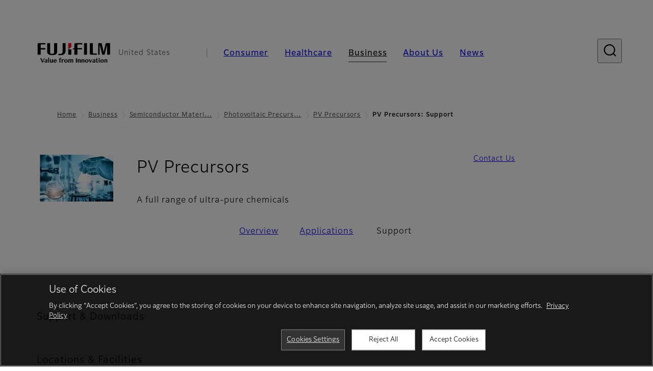

--- FILE ---
content_type: text/html; charset=UTF-8
request_url: https://www.fujifilm.com/us/en/business/semiconductor-materials/photovoltaic-precursors-equipment/pv-precursors/support
body_size: 42661
content:
  <!DOCTYPE html>
<html lang="en" dir="ltr" prefix="og: https://ogp.me/ns#" style="--bs-primary:#2F3C7E;--bb-primary-dark:#28336c;--bb-primary-light:#fff;--bs-primary-rgb:47, 60, 126;--bs-secondary:#FBEAEB;--bb-secondary-dark:#d6c7c8;--bs-secondary-rgb:251, 234, 235;--bs-link-color:#2F3C7E;--bs-link-hover-color:#28336c;--bs-body-color:gray-800;--bs-body-bg:white;--bb-h1-color:base;--bb-h2-color:base;--bb-h3-color:base;">
<head>
  
  <meta charset="utf-8" />
<meta name="title" content="PV Precursors: Support | Fujifilm [United States]" />
<meta property="og:image" content="https://asset.fujifilm.com/www/us/files/2020-06/d4f6224eaee87173f257a1fedcc38079/btob-semiconductors-pp-e-pv-precursors-ogp-guide-01_1.png" />
<meta name="MobileOptimized" content="width" />
<meta name="HandheldFriendly" content="true" />
<meta name="viewport" content="width=device-width, initial-scale=1, shrink-to-fit=no" />
<script type="text/javascript" src="https://cdn.cookielaw.org/consent/0191ea84-3de9-7e46-b94d-508124959719/OtAutoBlock.js"></script>
<script src="https://cdn.cookielaw.org/scripttemplates/otSDKStub.js" data-document-language="true" type="text/javascript" charset="UTF-8" data-domain-script="0191ea84-3de9-7e46-b94d-508124959719"></script>
<script type="text/javascript">
function OptanonWrapper() { }
</script>
<meta name="x-page-medical-flag" content="false" />
<link rel="apple-touch-icon-precomposed" href="/us/themes/custom/fujifilm_com_g2/apple-touch-icon-precomposed.png" />
<script type="application/json" data-js-parameter>{"country_code":"US","lang_code":"en","url":"https:\/\/www.fujifilm.com\/us\/en\/business\/semiconductor-materials\/photovoltaic-precursors-equipment\/pv-precursors\/support","site_type":"www","site_group":"country","asset_url":"https:\/\/asset.fujifilm.com","site_code":"us","node_id":"1023","title":"&lt;p&gt;PV Precursors&lt;\/p&gt;\r\n","description":"&lt;p&gt;A full range of ultra-pure chemicals&lt;\/p&gt;\r\n","product_type":"business","support_type":"business","utility_path":"\/utility\/","history":{"node_id":"1009","url":"https:\/\/www.fujifilm.com\/us\/en\/business\/semiconductor-materials\/photovoltaic-precursors-equipment\/pv-precursors","title":"&lt;p&gt;PV Precursors&lt;\/p&gt;\r\n","subhead":"","description":"&lt;p&gt;A full range of ultra-pure chemicals&lt;\/p&gt;\r\n"},"site_home_path":"\/us\/en","site_search_config":{"syncsearch":{"account_id":"7L737QOR","groups":{"en":"site32usen"}}},"translation":{"open":"Open","close":"Close","prev":"Previous","next":"Next","zoom":"Zoom","pause":"Pause","play":"Play","search":"Search","slide":"Slide","first":"First","page":"Pages","last":"Last","reset":"Clear"}}</script>
<meta name="format-detection" content="telephone=no, email=no, address=no" />
<meta name="x-page-cookie-notice-type" content="manager-ot" />
<meta name="x-page-fda-flag" content="false" />
<meta name="x-page-country-selector-flag" content="true" />
<meta name="google-site-verification" content="XvjjzHZPuFIO_6dPac-tibxDtGHp2c0bwIiWg0BL_CM" />
<meta name="x-product-keywords" />
<link rel="canonical" href="https://www.fujifilm.com/us/en/business/semiconductor-materials/photovoltaic-precursors-equipment/pv-precursors/support" />
<meta http-equiv="x-ua-compatible" content="ie=edge" />
<meta name="x-og-image" content="https://asset.fujifilm.com/www/us/files/2020-06/d4f6224eaee87173f257a1fedcc38079/btob-semiconductors-pp-e-pv-precursors-ogp-guide-01_1.png" />
<link rel="icon" href="/us/themes/custom/fujifilm_com_g2/favicon.ico" type="image/vnd.microsoft.icon" />

                  <script src="/us/s3fs-js/google_tag/google_tag.script.js"></script>
        <title>PV Precursors: Support | Fujifilm [United States]</title>
    <link rel="stylesheet" media="all" href="/us/core/modules/system/css/components/align.module.css?t78ub7" />
<link rel="stylesheet" media="all" href="/us/core/modules/system/css/components/hidden.module.css?t78ub7" />
<link rel="stylesheet" media="all" href="/us/themes/custom/fujifilm_com_g2/common/style/lang/en.css?t78ub7" />
<link rel="stylesheet" media="all" href="/us/themes/custom/fujifilm_com_g2/common/style/common.css?t78ub7" />
<link rel="stylesheet" media="all" href="/us/themes/custom/fujifilm_com_g2/theme/332_btob-sub/index.css?t78ub7" />
<link rel="stylesheet" media="all" href="/us/themes/custom/fujifilm_com_g2/css/style.css?t78ub7" />

      
      <script src="/us/themes/custom/fujifilm_com_g2/common/script/typesquare.js?t78ub7" defer></script>
<script src="/us/themes/custom/fujifilm_com_g2/common/script/common.js?t78ub7" defer></script>
<script src="/us/themes/custom/fujifilm_com_g2/theme/332_btob-sub/index.js?t78ub7" defer></script>

        
        
        </head>
<body class="layout-no-sidebars page-node-1023 path-node node--type-b2b-product-sub-page">


  <div class="dialog-off-canvas-main-canvas" data-off-canvas-main-canvas>
    
  
  

<div class="site-notification">
  <country-selector v-if="country_selector" :param="param"></country-selector>
</div>

  <template id="invisible_elements">
    <img id="page_thumbnail_image" src="https://asset.fujifilm.com/www/us/files/2020-06/4c0bf344bff9b1935e3b4e70cb87f502/btob-semiconductors-pp-e-pv-precursors-thumb-guide-01.png" alt="">
  </template>
<div>
    <header class="m-site-header">
    <div class="container-wide" :data-nav="navOpen">
      <div class="m-site-header__body">
            <div class="m-site-header__head"><a class="m-site-header__logo" href="/us/en" aria-label="Link to homepage"><img class="-hq" src="/us/themes/custom/fujifilm_com_g2/common/img/fujifilm_corporate_logo.svg" width="152" height="42" alt="Fujifilm Value from Innovation"></a>
  <div class="m-site-header__region"><span>United States</span>
  </div>
  <toggle :open="navOpen" @click="navOpen=!navOpen"></toggle></div>



                                    <div class="m-site-header__nav" role="navigation">
    <ul>
                        <navitem :current="false" :href="'/us/en/consumer'" :label="'Consumer'" :label_top="'Consumer'" :label_product="'Products &amp; Services'"  :no_sub=false>
                                          <template v-slot:primary>
                  <div class="c-container">
                                                                  <div class="c-category-menu -card"><div class="c-category-menu__list"><div class="c-category-menu__item"><a href="/us/en/consumer/digitalcameras" tabindex="-1"><picture><source media="(max-width: 767px)" srcset="https://asset.fujifilm.com/www/us/files/styles/320x160/public/2023-03/e37741c4716fb145c49b30849520cbb5/bnr_digitalcamera_02.png?itok=3nAimntB"><img src="https://asset.fujifilm.com/www/us/files/styles/320x160/public/2023-03/e37741c4716fb145c49b30849520cbb5/bnr_digitalcamera_02.png?itok=3nAimntB" alt=""></picture><span>Digital Cameras　</span></a></div><div class="c-category-menu__item"><a href="/us/en/consumer/instax" tabindex="-1"><picture><source media="(max-width: 767px)" srcset="https://asset.fujifilm.com/www/us/files/styles/320x160/public/2023-03/9a54d1d9c3d000652bbc9f48e546dc17/bnr_instax_03.png?itok=uavkH-ux"><img src="https://asset.fujifilm.com/www/us/files/styles/320x160/public/2023-03/9a54d1d9c3d000652bbc9f48e546dc17/bnr_instax_03.png?itok=uavkH-ux" alt=""></picture><span>instax™</span></a></div><div class="c-category-menu__item"><a href="/us/en/consumer/films" tabindex="-1"><picture><source media="(max-width: 767px)" srcset="https://asset.fujifilm.com/www/us/files/styles/320x160/public/2025-06/55b24c46dd0de0c786cea97381b2b830/bnr_films-and-quicksnap.png?itok=40DFfiTH"><img src="https://asset.fujifilm.com/www/us/files/styles/320x160/public/2025-06/55b24c46dd0de0c786cea97381b2b830/bnr_films-and-quicksnap.png?itok=40DFfiTH" alt="QuickSnap™ product image"></picture><span>Films and QuickSnap™</span></a></div><div class="c-category-menu__item"><a href="/us/en/consumer/binoculars" tabindex="-1"><picture><source media="(max-width: 767px)" srcset="https://asset.fujifilm.com/www/us/files/styles/320x160/public/2023-03/acd2aacab82ff9facd32557664cdc67b/bnr_binoculars_0.png?itok=HBy3BSzG"><img src="https://asset.fujifilm.com/www/us/files/styles/320x160/public/2023-03/acd2aacab82ff9facd32557664cdc67b/bnr_binoculars_0.png?itok=HBy3BSzG" alt=""></picture><span>Binoculars</span></a></div></div></div>

                                                            </div>
                </template>
                                                              <template v-slot:secondary>
                    <div class="c-container">
                      <category-menu 
   :type="'link'" 
   :list="[
      {
        label:'Support',
        href:'https://www.fujifilm.com/us/en/consumer/support',
      }]"
></category-menu>

                    </div>
                  </template>
                                                                                                </navitem>
                                <navitem :current="false" :href="'/us/en/healthcare'" :label="'Healthcare'" :label_top="'Healthcare'" :label_product="'Products &amp; Services'"  :no_sub=false>
                                          <template v-slot:primary>
                  <div class="c-container">
                                                                <div class="c-category-menu -icon">
                        <div class="c-category-menu__list-sub">
                                                      <div class="c-category-menu__item"><a href="/us/en/healthcare/diagnostic-imaging" tabindex="-1">
                                <picture>
                                                                      <source media="(max-width: 767px)" srcset="https://asset.fujifilm.com/www/us/files/2025-08/1bef35cd7b66e9669f78d11302e2785e/mri-and-ct.svg"><img src="https://asset.fujifilm.com/www/us/files/2025-08/1bef35cd7b66e9669f78d11302e2785e/mri-and-ct.svg" alt="">
                                                                  </picture><span>Diagnostic Imaging</span></a></div>
                                                      <div class="c-category-menu__item"><a href="/us/en/healthcare/enterprise-imaging/about/enterprise-imaging-business" tabindex="-1">
                                <picture>
                                                                      <source media="(max-width: 767px)" srcset="https://asset.fujifilm.com/www/us/files/2025-08/89db48bbfff9bb6b63cc276c98439d73/healthcare-it.svg"><img src="https://asset.fujifilm.com/www/us/files/2025-08/89db48bbfff9bb6b63cc276c98439d73/healthcare-it.svg" alt="">
                                                                  </picture><span>Enterprise Imaging</span></a></div>
                                                      <div class="c-category-menu__item"><a href="/us/en/healthcare/endoscopy/about/endoscopy-business" tabindex="-1">
                                <picture>
                                                                      <source media="(max-width: 767px)" srcset="https://asset.fujifilm.com/www/us/files/2025-08/dc45c227dd98d7c1b820cd7e72fce08b/endoscopy.svg"><img src="https://asset.fujifilm.com/www/us/files/2025-08/dc45c227dd98d7c1b820cd7e72fce08b/endoscopy.svg" alt="">
                                                                  </picture><span>Endoscopy</span></a></div>
                                                      <div class="c-category-menu__item"><a href="/us/en/healthcare/surgical-imaging/about/diagnostic-imaging-business" tabindex="-1">
                                <picture>
                                                                      <source media="(max-width: 767px)" srcset="https://asset.fujifilm.com/www/us/files/2025-08/249c7deee40f8b1d65316fa06a1ee227/x-ray.svg"><img src="https://asset.fujifilm.com/www/us/files/2025-08/249c7deee40f8b1d65316fa06a1ee227/x-ray.svg" alt="">
                                                                  </picture><span>Surgical Imaging</span></a></div>
                                                      <div class="c-category-menu__item"><a href="/us/en/healthcare/ultrasound/overview" tabindex="-1">
                                <picture>
                                                                      <source media="(max-width: 767px)" srcset="https://asset.fujifilm.com/www/us/files/2025-08/284d1cb68ee6107a0de90d246ace9714/ultrasound.svg"><img src="https://asset.fujifilm.com/www/us/files/2025-08/284d1cb68ee6107a0de90d246ace9714/ultrasound.svg" alt="">
                                                                  </picture><span>Ultrasound Devices</span></a></div>
                                                      <div class="c-category-menu__item"><a href="/us/en/healthcare/in-vitro-diagnostics/about/in-vitro-diagnostics-business" tabindex="-1">
                                <picture>
                                                                      <source media="(max-width: 767px)" srcset="https://asset.fujifilm.com/www/us/files/2025-08/3f867122ae9d5e64d950d08283527fd9/ivd.svg"><img src="https://asset.fujifilm.com/www/us/files/2025-08/3f867122ae9d5e64d950d08283527fd9/ivd.svg" alt="">
                                                                  </picture><span>In Vitro Diagnostics</span></a></div>
                                                      <div class="c-category-menu__item"><a href="/us/en/healthcare/life-sciences/about/life-sciences-business" tabindex="-1">
                                <picture>
                                                                      <source media="(max-width: 767px)" srcset="https://asset.fujifilm.com/www/us/files/2025-08/adb6a30aaad1881964ce2b8305208613/testing-and-measurement.svg"><img src="https://asset.fujifilm.com/www/us/files/2025-08/adb6a30aaad1881964ce2b8305208613/testing-and-measurement.svg" alt="">
                                                                  </picture><span>Life Sciences</span></a></div>
                                                  </div>
                      </div>
                                      </div>
                </template>
                                                                                                                            </navitem>
                                <navitem :current="true" :href="'/us/en/business'" :label="'Business'" :label_top="'Business'" :label_product="'Products &amp; Services'"  :no_sub=false>
                                          <template v-slot:primary>
                  <div class="c-container">
                                                                <div class="c-category-menu -card">
                        <div class="c-category-menu__list-sub">
                                                      <div class="c-category-menu__item"><a href="/us/en/business/graphics-printing?category=1" tabindex="-1">
                                <picture>
                                                                      <source media="(max-width: 767px)" srcset="https://asset.fujifilm.com/www/us/files/2024-08/4921389abf7f742343672ae48a06cc18/graphic.svg"><img src="https://asset.fujifilm.com/www/us/files/2024-08/4921389abf7f742343672ae48a06cc18/graphic.svg" alt="">
                                                                  </picture><span>Graphic Arts &amp; Printing</span></a></div>
                                                      <div class="c-category-menu__item"><a href="/us/en/business/photofinishing?category=2" tabindex="-1">
                                <picture>
                                                                      <source media="(max-width: 767px)" srcset="https://asset.fujifilm.com/www/us/files/2024-08/bde5e45a4342f82ac06897536c250c49/photofinishing.svg"><img src="https://asset.fujifilm.com/www/us/files/2024-08/bde5e45a4342f82ac06897536c250c49/photofinishing.svg" alt="">
                                                                  </picture><span>Photofinishing Products</span></a></div>
                                                      <div class="c-category-menu__item"><a href="/us/en/business/professional-photography?category=584" tabindex="-1">
                                <picture>
                                                                      <source media="(max-width: 767px)" srcset="https://asset.fujifilm.com/www/us/files/2024-08/eb6849cbaf64b919e61f81d826c87a42/professional-photography.svg"><img src="https://asset.fujifilm.com/www/us/files/2024-08/eb6849cbaf64b919e61f81d826c87a42/professional-photography.svg" alt="">
                                                                  </picture><span>Professional Photography</span></a></div>
                                                      <div class="c-category-menu__item"><a href="/us/en/business/optical-devices?category=3" tabindex="-1">
                                <picture>
                                                                      <source media="(max-width: 767px)" srcset="https://asset.fujifilm.com/www/us/files/2024-08/b47270fc5e6a625d910e662a4ff7e060/optical-devices.svg"><img src="https://asset.fujifilm.com/www/us/files/2024-08/b47270fc5e6a625d910e662a4ff7e060/optical-devices.svg" alt="">
                                                                  </picture><span>Optical Devices</span></a></div>
                                                      <div class="c-category-menu__item"><a href="/us/en/business/cine-and-broadcast?category=7337" tabindex="-1">
                                <picture>
                                                                      <source media="(max-width: 767px)" srcset="https://asset.fujifilm.com/www/us/files/2024-08/3a0076dfd19d070ccced4285a6071f26/film-and-broadcast.svg"><img src="https://asset.fujifilm.com/www/us/files/2024-08/3a0076dfd19d070ccced4285a6071f26/film-and-broadcast.svg" alt="">
                                                                  </picture><span>Cine &amp; Broadcast Products</span></a></div>
                                                      <div class="c-category-menu__item"><a href="/us/en/business/semiconductor-materials?category=7044" tabindex="-1">
                                <picture>
                                                                      <source media="(max-width: 767px)" srcset="https://asset.fujifilm.com/www/us/files/2024-08/7a35838fe5eb35105348c9b85bd7f343/semconductor-materials.svg"><img src="https://asset.fujifilm.com/www/us/files/2024-08/7a35838fe5eb35105348c9b85bd7f343/semconductor-materials.svg" alt="">
                                                                  </picture><span>Semiconductor Materials</span></a></div>
                                                      <div class="c-category-menu__item"><a href="/us/en/business/industrial-materials?category=9" tabindex="-1">
                                <picture>
                                                                      <source media="(max-width: 767px)" srcset="https://asset.fujifilm.com/www/us/files/2024-08/89916ed53cf1d1c7fd3cf8a469885301/manufacturing-process.svg"><img src="https://asset.fujifilm.com/www/us/files/2024-08/89916ed53cf1d1c7fd3cf8a469885301/manufacturing-process.svg" alt="">
                                                                  </picture><span>Industrial Materials</span></a></div>
                                                      <div class="c-category-menu__item"><a href="/us/en/business/inkjet-solutions?category=562" tabindex="-1">
                                <picture>
                                                                      <source media="(max-width: 767px)" srcset="https://asset.fujifilm.com/www/us/files/2024-08/6bea057f8107e3e95fa35ee3f5eba634/inkjet-solutions.svg"><img src="https://asset.fujifilm.com/www/us/files/2024-08/6bea057f8107e3e95fa35ee3f5eba634/inkjet-solutions.svg" alt="">
                                                                  </picture><span>Inkjet Solutions</span></a></div>
                                                      <div class="c-category-menu__item"><a href="/us/en/business/data-storage?category=8" tabindex="-1">
                                <picture>
                                                                      <source media="(max-width: 767px)" srcset="https://asset.fujifilm.com/www/us/files/2024-08/cb2d7d582c4c80cbd2773a433aabf9b9/data-management.svg"><img src="https://asset.fujifilm.com/www/us/files/2024-08/cb2d7d582c4c80cbd2773a433aabf9b9/data-management.svg" alt="">
                                                                  </picture><span>Data Storage</span></a></div>
                                                      <div class="c-category-menu__item"><a href="/us/en/business/commercial-technical-services?category=7217" tabindex="-1">
                                <picture>
                                                                      <source media="(max-width: 767px)" srcset="https://asset.fujifilm.com/www/us/files/2024-08/d30aaf536a06c5d17ac4af1eb4ca556e/technical_services.svg"><img src="https://asset.fujifilm.com/www/us/files/2024-08/d30aaf536a06c5d17ac4af1eb4ca556e/technical_services.svg" alt="">
                                                                  </picture><span>Commercial Technical Services</span></a></div>
                                                      <div class="c-category-menu__item"><a href="/us/en/business/office-printers?category=7394" tabindex="-1">
                                <picture>
                                                                      <source media="(max-width: 767px)" srcset="https://asset.fujifilm.com/www/us/files/2024-09/e6535f75e2bdbe281f7b542c83d41962/office-printers.svg"><img src="https://asset.fujifilm.com/www/us/files/2024-09/e6535f75e2bdbe281f7b542c83d41962/office-printers.svg" alt="">
                                                                  </picture><span>Office Printers</span></a></div>
                                                      <div class="c-category-menu__item"><a href="/us/en/business/specialty-chemicals/high-purity-chemicals/laboratory-high-purity-chemicals" tabindex="-1">
                                <picture>
                                                                      <source media="(max-width: 767px)" srcset="https://asset.fujifilm.com/www/us/files/2024-08/760d1b802c85b26b7395fa262447733f/materials.svg"><img src="https://asset.fujifilm.com/www/us/files/2024-08/760d1b802c85b26b7395fa262447733f/materials.svg" alt="">
                                                                  </picture><span>Specialty Chemicals</span></a></div>
                                                  </div>
                      </div>
                                      </div>
                </template>
                                                                                                                            </navitem>
                                <navitem :current="false" :href="'/us/en/about'" :label="'About Us'" :label_top="'About Us'"  :no_sub=false>
                                          <template v-slot:primary>
                  <div class="c-container">
                                                                  <div class="c-category-menu -card"><div class="c-category-menu__list"><div class="c-category-menu__item"><a href="/us/en/about/hq/corporate" tabindex="-1"><picture><source media="(max-width: 767px)" srcset="https://asset.fujifilm.com/www/us/files/styles/320x160/public/2023-03/3b78bb3836c68932fbed767d5958f0b0/bnr_about.png?itok=_PtMITi7"><img src="https://asset.fujifilm.com/www/us/files/styles/320x160/public/2023-03/3b78bb3836c68932fbed767d5958f0b0/bnr_about.png?itok=_PtMITi7" alt=""></picture><span>About FUJIFILM Corporation</span></a></div><div class="c-category-menu__item"><a href="/us/en/about/brand" tabindex="-1"><picture><source media="(max-width: 767px)" srcset="https://asset.fujifilm.com/www/us/files/styles/320x160/public/2023-03/143c3ade6074343adc0d53360bba7d24/bnr_brand.png?itok=6Tj4XQx6"><img src="https://asset.fujifilm.com/www/us/files/styles/320x160/public/2023-03/143c3ade6074343adc0d53360bba7d24/bnr_brand.png?itok=6Tj4XQx6" alt=""></picture><span>Brand</span></a></div><div class="c-category-menu__item"><a href="/us/en/about/hq/sustainability" tabindex="-1"><picture><source media="(max-width: 767px)" srcset="https://asset.fujifilm.com/www/us/files/styles/320x160/public/2023-03/72a4480f08bc5929663e8fac67f69860/bnr_csr.png?itok=nhyPjNmy"><img src="https://asset.fujifilm.com/www/us/files/styles/320x160/public/2023-03/72a4480f08bc5929663e8fac67f69860/bnr_csr.png?itok=nhyPjNmy" alt=""></picture><span>Sustainability</span></a></div><div class="c-category-menu__item"><a href="/us/en/about/hq/rd" tabindex="-1"><picture><source media="(max-width: 767px)" srcset="https://asset.fujifilm.com/www/us/files/styles/320x160/public/2023-03/a957545c2a462d0dc7d8a7415557652b/bnr_rd.png?itok=k7LJuEqt"><img src="https://asset.fujifilm.com/www/us/files/styles/320x160/public/2023-03/a957545c2a462d0dc7d8a7415557652b/bnr_rd.png?itok=k7LJuEqt" alt=""></picture><span>Research &amp; Development</span></a></div><div class="c-category-menu__item"><a href="/us/en/about/region" tabindex="-1"><picture><source media="(max-width: 767px)" srcset="https://asset.fujifilm.com/www/us/files/styles/320x160/public/2023-03/1222f116edae04f3c79ac224cac5c48a/US-L04_image_small_template_PC-v3.png?itok=byaBsAGy"><img src="https://asset.fujifilm.com/www/us/files/styles/320x160/public/2023-03/1222f116edae04f3c79ac224cac5c48a/US-L04_image_small_template_PC-v3.png?itok=byaBsAGy" alt=""></picture><span>Fujifilm in the United States</span></a></div><div class="c-category-menu__item"><a href="https://www.fujifilm.com/us/en/about/region/careers" tabindex="-1"><picture><source media="(max-width: 767px)" srcset="https://asset.fujifilm.com/www/us/files/styles/320x160/public/2024-11/e4d1ef6dc6559b3f3293e32e89f4688a/Careers-Page-Header-750x375.png?itok=Ult6iRgL"><img src="https://asset.fujifilm.com/www/us/files/styles/320x160/public/2024-11/e4d1ef6dc6559b3f3293e32e89f4688a/Careers-Page-Header-750x375.png?itok=Ult6iRgL" alt=""></picture><span>Careers</span></a></div></div></div>

                                                            </div>
                </template>
                                                                                                                            </navitem>
                                <navitem :current="false" :href="'/us/en/news'" :label="'News'" :label_top="'News'"  :no_sub=false>
                                          <template v-slot:primary>
                  <div class="c-container">
                                                                  <category-menu 
   :type="'link'" 
   :title="'Latest News'"
   :list="[
      {
        label:'Consumer',
        href:'https://www.fujifilm.com/us/en/news/list/3/all',
      },{
        label:'Healthcare',
        href:'https://www.fujifilm.com/us/en/news/list/2/all',
      },{
        label:'Business',
        href:'https://www.fujifilm.com/us/en/news/list/1/all',
      },{
        label:'Corporate',
        href:'https://www.fujifilm.com/us/en/news/list/4/all',
      },{
        label:'News Release',
        href:'https://www.fujifilm.com/us/en/news/list/5/all',
      },{
        label:'Important News',
        href:'https://www.fujifilm.com/us/en/news/list/6/all',
      }]"
></category-menu><category-menu 
   :type="'link'" 
   :title="'News from Tokyo Headquarters'"
   :list="[
      {
        label:'All news',
        href:'https://www.fujifilm.com/us/en/news/hq',
      }]"
></category-menu>

                                                            </div>
                </template>
                                                                                                                            </navitem>
                  </ul>
  </div>



                
    <search :action="'/us/en/search'" :medical="false" :placeholder="'Search'" :label="'Search keyword'" :submit="'Search submit'"></search>



                        </div>
    </div>
  </header>
      <div class="container-wide" data-reactive>
            <breadcrumb>
                  <breadcrumb-item :href="'/us/en'">Home</breadcrumb-item>
                        <breadcrumb-item :href="'/us/en/business'">Business</breadcrumb-item>
                        <breadcrumb-item :href="'/us/en/business/semiconductor-materials'">Semiconductor Materials
</breadcrumb-item>
                        <breadcrumb-item :href="'/us/en/business/semiconductor-materials/photovoltaic-precursors-equipment'">Photovoltaic Precursors &amp; Equipment</breadcrumb-item>
                        <breadcrumb-item :href="'/us/en/business/semiconductor-materials/photovoltaic-precursors-equipment/pv-precursors'">PV Precursors</breadcrumb-item>
                        <breadcrumb-item :current="true">PV Precursors: Support</breadcrumb-item>
            </breadcrumb>



    </div>
      

  
    <div data-drupal-messages-fallback class="hidden"></div>


              
      <div class="l-mv-area">
      <div class="container-wide" data-reactive>
                      <div class="c-content-header -thumb">
                        <div class="c-content-header__thumb">
              <picture>
        <source srcset="https://asset.fujifilm.com/www/us/files/2020-06/4c0bf344bff9b1935e3b4e70cb87f502/btob-semiconductors-pp-e-pv-precursors-thumb-guide-01.png" width="600" height="400" alt="PV Precursors-Hand holding glass beaker ">
    <img src="https://asset.fujifilm.com/www/us/files/2020-06/4c0bf344bff9b1935e3b4e70cb87f502/btob-semiconductors-pp-e-pv-precursors-thumb-guide-01.png" width="600" height="400" alt="PV Precursors-Hand holding glass beaker ">
  </picture>

          </div>
                    <div class="c-content-header__body">
        <div class="c-content-header__head">
                                                      <h1 class="c-headline">PV Precursors<span class="screen-reader"> - Support</span></h1>
                                                                                </div>
                                      <div class="c-content-header__description">
              <p>A full range of ultra-pure chemicals</p>

            </div>
                        </div>
      <div class="c-content-header__aside">
                  <div class="c-content-header__conversion">
                                          <a class="btn -primary" href="/us/en/contact" target="_self">
                  <span>Contact Us</span>
                </a>
                                    </div>
              </div>
    </div>
  
      </div>
    </div>
  
  <main class="l-primary">
              

  <div class="c-content-menu" data-reactive>
    <content-menu>
              <template v-slot:nav="scope">
                                    <a class="btn -link" href="/us/en/business/semiconductor-materials/photovoltaic-precursors-equipment/pv-precursors" :tabindex="scope.tabindex"><span>Overview</span></a>
                                                <a class="btn -link" href="/us/en/business/semiconductor-materials/photovoltaic-precursors-equipment/pv-precursors/applications" :tabindex="scope.tabindex"><span>Applications</span></a>
                                                <div class="btn -link" aria-current="page"><span>Support</span></div>
                              </template>
                    <template v-slot:conversion="scope">
                                    <a class="btn -primary -sm" href="/us/en/contact" target="_self" :tabindex="scope.tabindex"><span>Contact Us</span></a>
                              </template>
          </content-menu>
  </div>
        <div class="l-primary_container container">
                  <div class="c-container" data-reactive>
          
            <headline :lv="3">Support &amp; Downloads</headline>
      
                            <common-content :url="'https://www.fujifilm.com/us/en/parts/common/983'"></common-content>
      
      </div>


          </div>
  </main>

        


      <div class="c-conversion-area">
      <div class="container">
        <div class="c-buttons -lg">
          <div class="c-buttons__body">
                                          <div class="c-buttons__item">
                  <a class="btn -lg -primary" href="/us/en/contact" target="_self"><span>Contact Us</span></a>
                </div>
                                    </div>
        </div>
      </div>
    </div>
  
  
      <div class="l-secondary">
              <div class="l-secondary_container container">
          <div data-reactive>
                <div class="c-related-content-group">
    <div class="c-related-content-group__head">
      <h2 class="c-headline">Related Products</h2>
    </div>
    <div class="c-related-content-group__body">
              <ul class="groups">
          <li>
            <div class="group">
              <div class="group__link">
      <a class="btn -link" href="/us/en/business/semiconductor-materials/photovoltaic-precursors-equipment" target="_self">
      <span>Photovoltaic Precursors &amp; Equipment</span>
    </a>
  </div>
<folding class="group__lead" :opened="true"><span>A total supply chain solution</span></folding>

              <ul class="group__children">
                                  <li>
  <a class="product" href="/us/en/business/semiconductor-materials/photovoltaic-precursors-equipment/pv-equipment/distribution-equipment" target="_self">
    <div class="product__thumb">
      <img src="https://asset.fujifilm.com/www/us/files/2020-06/43bb7aec178dd88beb66fe6263b9e602/btob-semiconductors-pp-e-distribution-equip-pv-equip-thumb-guide-01.png" width="600" height="400" alt="Stack of Metal Rods">
    </div>
    <div class="product__body">
            <p class="product__label">Distribution Equipment</p>
                        <p class="product__description">Chemical delivery systems designed to distribute the chemical from the bulk containers into refillable bubblers</p>
    </div>
  </a>
</li>

                                  <li>
  <a class="product" href="/us/en/business/semiconductor-materials/photovoltaic-precursors-equipment/pv-equipment/temperature-controller" target="_self">
    <div class="product__thumb">
      <img src="https://asset.fujifilm.com/www/us/files/2020-06/ebae98b267f2564058b75409cbab36d7/btob-semiconductors-pp-e-temp-controller-thumb-guide-01.png" width="600" height="400" alt="Temperature Control Panel">
    </div>
    <div class="product__body">
            <p class="product__label">Temperature Controller</p>
                        <p class="product__description">Precision temperature control of your precursor with the ease of front loading</p>
    </div>
  </a>
</li>

                              </ul>
            </div>
          </li>
        </ul>
          </div>
  </div>


          </div>
        </div>
                </div>
  



  


    <footer class="m-site-footer">
    <h2 class="screen-reader">Footer</h2>
    <div class="container-wide">
                    <breadcrumb>
                  <breadcrumb-item :href="'/us/en'">Home</breadcrumb-item>
                        <breadcrumb-item :href="'/us/en/business'">Business</breadcrumb-item>
                        <breadcrumb-item :href="'/us/en/business/semiconductor-materials'">Semiconductor Materials
</breadcrumb-item>
                        <breadcrumb-item :href="'/us/en/business/semiconductor-materials/photovoltaic-precursors-equipment'">Photovoltaic Precursors &amp; Equipment</breadcrumb-item>
                        <breadcrumb-item :href="'/us/en/business/semiconductor-materials/photovoltaic-precursors-equipment/pv-precursors'">PV Precursors</breadcrumb-item>
                        <breadcrumb-item :current="true">PV Precursors: Support</breadcrumb-item>
            </breadcrumb>



                  <div class="c-container">
    <div class="m-footer-sitemap"><h3 class="screen-reader">Quick Links</h3><div class="m-footer-sitemap__block"><category :label="'Consumer'" :label_top="'Consumer TOP'" :href="'https://www.fujifilm.com/us/en/consumer'"><li class="m-footer-sitemap__group"><p>Products & Services</p><ul><li><a href="https://www.fujifilm.com/us/en/consumer/digitalcameras">Digital Cameras</a></li><li><a href="https://www.fujifilm.com/us/en/consumer/instax">instax™</a></li><li><a href="https://www.fujifilm.com/us/en/consumer/films">Films and QuickSnap™</a></li><li><a href="https://www.fujifilm.com/us/en/consumer/binoculars">Binoculars</a></li></ul></li><li><a href="https://www.fujifilm.com/us/en/consumer/support">Support</a></li></category></div><div class="m-footer-sitemap__block"><category :label="'Healthcare'" :label_top="'Healthcare TOP'" :href="'https://www.fujifilm.com/us/en/healthcare'"><li class="m-footer-sitemap__group"><p>Products & Services</p><ul><li><a href="https://www.fujifilm.com/us/en/healthcare/diagnostic-imaging">Diagnostic Imaging</a></li><li><a href="https://www.fujifilm.com/us/en/healthcare/surgical-imaging/about/diagnostic-imaging-business">Surgical Imaging</a></li><li><a href="https://www.fujifilm.com/us/en/healthcare/endoscopy/about/endoscopy-business">Endoscopy</a></li><li><a href="https://www.fujifilm.com/us/en/healthcare/enterprise-imaging/about/enterprise-imaging-business">Enterprise Imaging</a></li><li><a href="https://www.fujifilm.com/us/en/healthcare/ultrasound/overview">Ultrasound Devices</a></li><li><a href="https://www.fujifilm.com/us/en/healthcare/in-vitro-diagnostics/about/in-vitro-diagnostics-business">In Vitro Diagnostics</a></li><li><a href="https://www.fujifilm.com/us/en/healthcare/life-sciences/about/life-sciences-business">Life Sciences</a></li></ul></li></category></div><div class="m-footer-sitemap__block"><category :label="'Business'" :label_top="'Business TOP'" :href="'https://www.fujifilm.com/us/en/business'"><li class="m-footer-sitemap__group"><p>Products & Services</p><ul><li><a href="https://www.fujifilm.com/us/en/business/cine-and-broadcast">Cine & Broadcast Products</a></li><li><a href="https://www.fujifilm.com/us/en/business/commercial-technical-services">Commercial Technical Services</a></li><li><a href="https://www.fujifilm.com/us/en/business/data-storage">Data Storage</a></li><li><a href="https://www.fujifilm.com/us/en/business/graphics-printing">Graphic Arts & Printing</a></li><li><a href="https://www.fujifilm.com/us/en/business/industrial-materials">Industrial Materials</a></li><li><a href="https://www.fujifilm.com/us/en/business/inkjet-solutions">Inkjet Solutions</a></li><li><a href="https://www.fujifilm.com/us/en/business/optical-devices">Optical Devices</a></li><li><a href="https://www.fujifilm.com/us/en/business/photofinishing">Photofinishing Products</a></li><li><a href="https://www.fujifilm.com/us/en/business/professional-photography">Professional Photography</a></li><li><a href="https://www.fujifilm.com/us/en/business/semiconductor-materials">Semiconductor Materials</a></li><li><a href="https://www.fujifilm.com/us/en/business/office-printers">Office Printers</a></li><li><a href="https://www.fujifilm.com/us/en/business/specialty-chemicals">Specialty Chemicals</a></li></ul></li></category></div><div class="m-footer-sitemap__block"><category :label="'About Us'" :label_top="'About Us TOP'" :href="'https://www.fujifilm.com/us/en/about'"><li class="m-footer-sitemap__group"><p>About</p><ul><li><a href="https://www.fujifilm.com/us/en/about/hq/corporate">About Fujifilm</a></li><li><a href="https://www.fujifilm.com/us/en/about/brand">Brand</a></li><li><a href="https://www.fujifilm.com/us/en/about/hq/sustainability">Sustainability</a></li><li><a href="https://www.fujifilm.com/us/en/about/hq/rd">Research & Development</a></li><li><a href="https://www.fujifilm.com/us/en/about/region">Fujifilm in the United States</a></li><li><a href="https://www.fujifilm.com/us/en/about/region/careers">Careers</a></li><li><a href="https://www.fujifilm.com/us/en/support/msds/search">Safety Data Sheets (SDS)</a></li><li><a href="https://www.fujifilm.com/us/en/about/region/compliance-hotline" target="_blank">Compliance Hotline</a></li></ul></category><div class="m-footer-sitemap__category"><h4 class="m-footer-sitemap__head"><a href="https://www.fujifilm.com/us/en/news">News</a></h4></div></div></div><h3 class="screen-reader">Official Social Media Accounts</h3><div class="c-sns-links -sm"><a class="c-sns-links__item" href="https://www.facebook.com/FujifilmNorthAmerica/" target="_blank" rel="noopener"><media-img :url="'https://www.fujifilm.com/global/en/media/11/get'"></media-img></a><a class="c-sns-links__item" href="https://www.linkedin.com/company/fujifilm/" target="_blank" rel="noopener"><media-img :url="'https://www.fujifilm.com/global/en/media/21/get'"></media-img></a><a class="c-sns-links__item" href="https://twitter.com/fujifilmus" target="_blank" rel="noopener"><media-img :url="'https://www.fujifilm.com/global/en/media/31/get'"></media-img></a></div><div class="m-footer-links"><h3 class="c-headline">Fujifilm Group</h3><div class="m-footer-links__body"><a class="m-footer-links__link" href="https://holdings.fujifilm.com/en" target="_blank"><span>FUJIFILM Holdings</span></a></div></div>

  </div>

  <div class="m-site-footer__bottom"><a class="m-site-footer__logo" href="/us/en" aria-label="Link to homepage"><img src="/us/themes/custom/fujifilm_com_g2/common/img/fujifilm_corporate_logo.svg" width="152" height="42" alt="Fujifilm Value from Innovation"></a>
  <div class="m-site-footer__bottom__body">
          <div class="m-site-footer__nav">
                  <a href="/us/en/privacy">Privacy Policy</a>
                  <a href="/us/en/terms">Terms of Use</a>
                  <a href="/us/en/contact">Contact us</a>
                  <a href="/us/en/socialmedia">Social Media</a>
                  <a href="/us/en/apps">Mobile Apps</a>
                  <a href="/us/en/about/region/human-rights-statement">Human Rights Statements</a>
                  <a href="/us/en/information-security">Information Security</a>
                  <a href="/us/en/do-not-sell">Do Not Sell or Share My Personal Information</a>
                  <a href="#cookie-settings" class="optanon-toggle-display">Cookie Settings</a>
              </div>
        <div class="m-site-footer__global"><a href="https://global.fujifilm.com/"><span>Global site</span></a></div>    <small class="m-site-footer__copyright">© FUJIFILM Holdings America Corporation</small>
  </div>
</div>



    </div>
  </footer>
  <!--    include ../cookie-manager/index-->
</div>

  </div>




</body>
</html>


--- FILE ---
content_type: text/html; charset=UTF-8
request_url: https://www.fujifilm.com/us/en/parts/common/983
body_size: 2423
content:
<div class="c-paragraph"><div class="c-paragraph__head"><headline :lv="3" class="-line">Locations &amp; Facilities</headline></div><div class="c-paragraph__body m-wysiwyg"><p>FUJIFILM Electronic Materials is a global business with locations throughout the world. Wherever our customers do business, you will find FUJIFILM – thinking globally, acting locally.</p></div></div><headline :lv="3" class="-line">United States - Headquarters</headline><div class="c-spec"><div class="c-spec__head"><headline :lv="4">North America</headline></div><dl class="c-spec__body"><dt><div class="m-wysiwyg">Address</div></dt><dd><div class="m-wysiwyg"><p>FUJIFILM Electronic Materials U.S.A., Inc.<br />
80 Circuit Drive<br />
North Kingstown, Rhode Island 02852</p></div></dd><dt><div class="m-wysiwyg">Tel</div></dt><dd><div class="m-wysiwyg"><p>+1-401-522-9499<br />
+1-800-553-6546 (toll free inside USA)</p></div></dd><dt><div class="m-wysiwyg">Fax</div></dt><dd><div class="m-wysiwyg"><p>+1-401-294-2269</p></div></dd></dl></div><div class="c-image -md"><div class="c-image__body"><div class="c-image__img"><picture><img src="https://asset.fujifilm.com/www/us/files/2020-03/0469c659bd3369704e9e23717f0cdcfc/pic_01-fujifilm-hq.jpg" width="686" height="300" alt=""></picture></div></div></div><div class="c-spec"><div class="c-spec__head"><headline :lv="4">Arizona</headline></div><dl class="c-spec__body"><dt><div class="m-wysiwyg">Address</div></dt><dd><div class="m-wysiwyg"><p>FUJIFILM Electronic Materials U.S.A., Inc.<br />
6550 South Mountain Road<br />
Mesa, Arizona 85212</p></div></dd><dt><div class="m-wysiwyg">Tel</div></dt><dd><div class="m-wysiwyg"><p>+1-800-553-6546 (toll free inside USA)</p></div></dd><dt><div class="m-wysiwyg">Fax</div></dt><dd><div class="m-wysiwyg"><p>+1-480-987-0014</p></div></dd></dl></div><div class="c-image -md"><div class="c-image__body"><div class="c-image__img"><picture><img src="https://asset.fujifilm.com/www/us/files/2020-03/938cce33770bf410e9425670d19b3236/pic_06-fujifilm-az.jpg" width="686" height="319" alt=""></picture></div></div></div><div class="c-contact"><div class="c-contact__head"><headline :lv="2">Write Us</headline></div><div class="c-contact__body"><div class="c-container -first"><div class="c-paragraph"><div class="c-paragraph__body m-wysiwyg"><p>Fujifilm North America Corporation<br />
200 Summit Lake Drive<br />
Valhalla, NY 10595<br />
Attn: Customer Care</p></div></div><div class="c-button"><a class="btn" href="/us/en/business/semiconductor-materials/contact"><span>Inquiry Form</span></a></div></div></div></div>


--- FILE ---
content_type: image/svg+xml
request_url: https://asset.fujifilm.com/www/us/files/2024-09/e6535f75e2bdbe281f7b542c83d41962/office-printers.svg
body_size: 574
content:
<svg width="64" height="64" viewBox="0 0 64 64" fill="none" xmlns="http://www.w3.org/2000/svg">
<g clip-path="url(#clip0_19353_59129)">
<path d="M48 7L35 13" stroke="#7F7F7F"/>
<path d="M48 32V54H16V7H35V13" stroke="#7F7F7F"/>
<path d="M20 54V57" stroke="#7F7F7F"/>
<path d="M44 57V54" stroke="#7F7F7F"/>
<path d="M16 46H44" stroke="#7F7F7F"/>
<path d="M16 40H44" stroke="#7F7F7F"/>
<path d="M32 46V54" stroke="#7F7F7F"/>
<path fill-rule="evenodd" clip-rule="evenodd" d="M48 33H24C22.8954 33 22 32.1046 22 31V15C22 13.8954 22.8954 13 24 13H48V33Z" stroke="#01916D"/>
<path d="M22 24H37V18H48" stroke="#01916D"/>
</g>
<defs>
<clipPath id="clip0_19353_59129">
<rect width="64" height="64" fill="white"/>
</clipPath>
</defs>
</svg>
